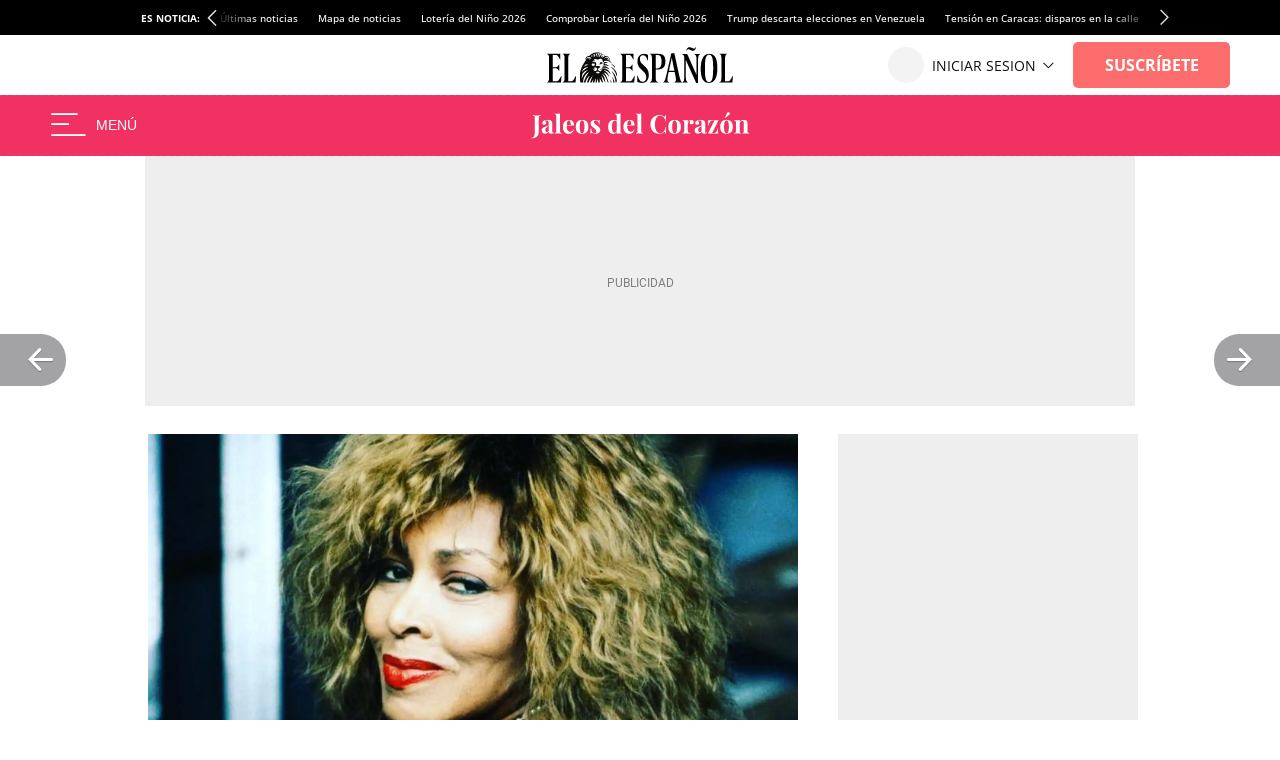

--- FILE ---
content_type: image/svg+xml
request_url: https://s3.elespanol.com/2024/04/02/jaleos-logo.svg
body_size: 7402
content:
<svg xmlns="http://www.w3.org/2000/svg" width="103" height="13" viewBox="0 0 103 13" fill="none">
<path d="M0.723999 12.256V12.016C1.044 11.984 1.316 11.888 1.54 11.728C1.764 11.576 1.936 11.312 2.056 10.936C2.176 10.56 2.236 10.032 2.236 9.352V2.776C2.236 2.48 2.212 2.264 2.164 2.128C2.124 1.984 2.04 1.888 1.912 1.84C1.784 1.784 1.592 1.752 1.336 1.744V1.504C1.536 1.512 1.796 1.52 2.116 1.528C2.444 1.536 2.788 1.54 3.148 1.54C3.508 1.54 3.856 1.536 4.192 1.528C4.536 1.52 4.82 1.512 5.044 1.504V1.744C4.796 1.752 4.604 1.784 4.468 1.84C4.34 1.888 4.252 1.984 4.204 2.128C4.164 2.264 4.144 2.48 4.144 2.776V7.168C4.144 7.496 4.144 7.852 4.144 8.236C4.144 8.612 4.128 8.98 4.096 9.34C4.072 9.7 4.02 10.02 3.94 10.3C3.78 10.852 3.432 11.316 2.896 11.692C2.368 12.068 1.644 12.256 0.723999 12.256Z" fill="white"/>
<path d="M7.069 10.084C6.709 10.084 6.409 10.016 6.169 9.88C5.929 9.744 5.753 9.564 5.641 9.34C5.529 9.108 5.473 8.856 5.473 8.584C5.473 8.24 5.549 7.96 5.701 7.744C5.861 7.528 6.065 7.352 6.313 7.216C6.561 7.08 6.821 6.968 7.093 6.88C7.373 6.792 7.637 6.708 7.885 6.628C8.141 6.54 8.345 6.44 8.497 6.328C8.657 6.208 8.737 6.056 8.737 5.872V4.936C8.737 4.728 8.701 4.544 8.629 4.384C8.565 4.216 8.461 4.088 8.317 4C8.181 3.912 8.001 3.868 7.777 3.868C7.617 3.868 7.457 3.892 7.297 3.94C7.137 3.98 7.005 4.052 6.901 4.156C7.125 4.236 7.297 4.36 7.417 4.528C7.545 4.688 7.609 4.872 7.609 5.08C7.609 5.352 7.513 5.568 7.321 5.728C7.137 5.888 6.917 5.968 6.661 5.968C6.373 5.968 6.153 5.88 6.001 5.704C5.857 5.52 5.785 5.3 5.785 5.044C5.785 4.812 5.841 4.62 5.953 4.468C6.073 4.316 6.237 4.172 6.445 4.036C6.669 3.908 6.937 3.808 7.249 3.736C7.569 3.664 7.913 3.628 8.281 3.628C8.649 3.628 8.981 3.668 9.277 3.748C9.573 3.82 9.821 3.956 10.021 4.156C10.205 4.34 10.325 4.568 10.381 4.84C10.437 5.104 10.465 5.44 10.465 5.848V9.112C10.465 9.312 10.485 9.452 10.525 9.532C10.565 9.604 10.633 9.64 10.729 9.64C10.801 9.64 10.869 9.62 10.933 9.58C11.005 9.54 11.081 9.492 11.161 9.436L11.281 9.64C11.113 9.784 10.917 9.896 10.693 9.976C10.477 10.048 10.233 10.084 9.961 10.084C9.665 10.084 9.429 10.044 9.253 9.964C9.077 9.876 8.949 9.76 8.869 9.616C8.797 9.472 8.761 9.304 8.761 9.112C8.569 9.416 8.337 9.656 8.065 9.832C7.793 10 7.461 10.084 7.069 10.084ZM7.921 9.316C8.081 9.316 8.225 9.28 8.353 9.208C8.489 9.128 8.617 9 8.737 8.824V6.364C8.665 6.484 8.565 6.592 8.437 6.688C8.309 6.784 8.173 6.884 8.029 6.988C7.885 7.084 7.745 7.192 7.609 7.312C7.481 7.432 7.377 7.58 7.297 7.756C7.217 7.932 7.177 8.144 7.177 8.392C7.177 8.704 7.245 8.936 7.381 9.088C7.517 9.24 7.697 9.316 7.921 9.316Z" fill="white"/>
<path d="M14.0719 0.603997V8.884C14.0719 9.22 14.1279 9.448 14.2399 9.568C14.3599 9.688 14.5599 9.748 14.8399 9.748V10C14.6879 9.992 14.4599 9.984 14.1559 9.976C13.8519 9.96 13.5439 9.952 13.2319 9.952C12.9199 9.952 12.6039 9.96 12.2839 9.976C11.9719 9.984 11.7359 9.992 11.5759 10V9.748C11.8559 9.748 12.0519 9.688 12.1639 9.568C12.2839 9.448 12.3439 9.22 12.3439 8.884V2.044C12.3439 1.684 12.2879 1.42 12.1759 1.252C12.0719 1.076 11.8719 0.987997 11.5759 0.987997V0.735997C11.8319 0.759997 12.0799 0.771997 12.3199 0.771997C12.6479 0.771997 12.9599 0.759997 13.2559 0.735997C13.5519 0.703997 13.8239 0.659997 14.0719 0.603997Z" fill="white"/>
<path d="M18.3293 3.628C19.0333 3.628 19.5853 3.836 19.9853 4.252C20.3853 4.668 20.5853 5.348 20.5853 6.292H16.6373L16.6133 6.064H19.0733C19.0813 5.672 19.0573 5.312 19.0013 4.984C18.9453 4.648 18.8573 4.38 18.7373 4.18C18.6173 3.98 18.4573 3.88 18.2573 3.88C17.9773 3.88 17.7373 4.056 17.5373 4.408C17.3453 4.76 17.2293 5.344 17.1893 6.16L17.2253 6.232C17.2173 6.328 17.2093 6.428 17.2013 6.532C17.2013 6.636 17.2013 6.744 17.2013 6.856C17.2013 7.408 17.2773 7.856 17.4293 8.2C17.5893 8.544 17.7893 8.796 18.0293 8.956C18.2693 9.108 18.5133 9.184 18.7613 9.184C18.9293 9.184 19.1013 9.16 19.2773 9.112C19.4613 9.056 19.6453 8.96 19.8293 8.824C20.0133 8.68 20.1853 8.48 20.3453 8.224L20.5613 8.296C20.4653 8.6 20.3133 8.896 20.1053 9.184C19.8973 9.472 19.6333 9.708 19.3133 9.892C18.9933 10.076 18.6093 10.168 18.1613 10.168C17.6173 10.168 17.1373 10.052 16.7213 9.82C16.3053 9.588 15.9773 9.236 15.7373 8.764C15.5053 8.292 15.3893 7.692 15.3893 6.964C15.3893 6.22 15.5133 5.6 15.7613 5.104C16.0173 4.608 16.3653 4.24 16.8053 4C17.2533 3.752 17.7613 3.628 18.3293 3.628Z" fill="white"/>
<path d="M24.3762 3.628C24.9602 3.628 25.4722 3.736 25.9122 3.952C26.3522 4.168 26.6962 4.516 26.9442 4.996C27.1922 5.476 27.3162 6.112 27.3162 6.904C27.3162 7.696 27.1922 8.332 26.9442 8.812C26.6962 9.284 26.3522 9.628 25.9122 9.844C25.4722 10.06 24.9602 10.168 24.3762 10.168C23.8082 10.168 23.3002 10.06 22.8522 9.844C22.4122 9.628 22.0642 9.284 21.8082 8.812C21.5602 8.332 21.4362 7.696 21.4362 6.904C21.4362 6.112 21.5602 5.476 21.8082 4.996C22.0642 4.516 22.4122 4.168 22.8522 3.952C23.3002 3.736 23.8082 3.628 24.3762 3.628ZM24.3762 3.868C24.0562 3.868 23.7882 4.108 23.5722 4.588C23.3562 5.06 23.2482 5.832 23.2482 6.904C23.2482 7.976 23.3562 8.748 23.5722 9.22C23.7882 9.692 24.0562 9.928 24.3762 9.928C24.7042 9.928 24.9722 9.692 25.1802 9.22C25.3962 8.748 25.5042 7.976 25.5042 6.904C25.5042 5.832 25.3962 5.06 25.1802 4.588C24.9722 4.108 24.7042 3.868 24.3762 3.868Z" fill="white"/>
<path d="M30.4413 3.628C30.7773 3.628 31.0693 3.672 31.3173 3.76C31.5733 3.84 31.7573 3.92 31.8693 4C32.1413 4.184 32.3093 4.064 32.3733 3.64H32.6253C32.6093 3.864 32.5973 4.14 32.5893 4.468C32.5813 4.788 32.5773 5.216 32.5773 5.752H32.3253C32.2853 5.456 32.2093 5.164 32.0973 4.876C31.9853 4.588 31.8213 4.352 31.6053 4.168C31.3973 3.984 31.1253 3.892 30.7893 3.892C30.5573 3.892 30.3613 3.96 30.2013 4.096C30.0413 4.224 29.9613 4.412 29.9613 4.66C29.9613 4.9 30.0333 5.112 30.1773 5.296C30.3213 5.472 30.5053 5.644 30.7293 5.812C30.9613 5.972 31.2013 6.144 31.4493 6.328C31.7133 6.528 31.9533 6.728 32.1693 6.928C32.3853 7.12 32.5573 7.332 32.6853 7.564C32.8133 7.796 32.8773 8.072 32.8773 8.392C32.8773 8.752 32.7733 9.068 32.5653 9.34C32.3573 9.604 32.0813 9.808 31.7373 9.952C31.4013 10.096 31.0253 10.168 30.6093 10.168C30.3693 10.168 30.1533 10.144 29.9613 10.096C29.7773 10.048 29.6173 9.988 29.4813 9.916C29.3773 9.868 29.2773 9.824 29.1813 9.784C29.0933 9.736 29.0093 9.696 28.9293 9.664C28.8493 9.64 28.7773 9.668 28.7133 9.748C28.6573 9.828 28.6133 9.94 28.5813 10.084H28.3293C28.3453 9.828 28.3573 9.516 28.3653 9.148C28.3733 8.78 28.3773 8.292 28.3773 7.684H28.6293C28.6773 8.116 28.7653 8.5 28.8933 8.836C29.0213 9.164 29.1933 9.424 29.4093 9.616C29.6333 9.8 29.9133 9.892 30.2493 9.892C30.3853 9.892 30.5173 9.864 30.6453 9.808C30.7733 9.752 30.8773 9.66 30.9573 9.532C31.0453 9.404 31.0893 9.24 31.0893 9.04C31.0893 8.688 30.9733 8.396 30.7413 8.164C30.5173 7.932 30.2293 7.68 29.8773 7.408C29.6213 7.2 29.3773 6.996 29.1453 6.796C28.9213 6.588 28.7373 6.364 28.5933 6.124C28.4493 5.876 28.3773 5.596 28.3773 5.284C28.3773 4.924 28.4733 4.62 28.6653 4.372C28.8573 4.124 29.1093 3.94 29.4213 3.82C29.7413 3.692 30.0813 3.628 30.4413 3.628Z" fill="white"/>
<path d="M42.3131 0.603997V8.68C42.3131 9.04 42.3691 9.308 42.4811 9.484C42.5931 9.652 42.7931 9.736 43.0811 9.736V9.988C42.8331 9.964 42.5851 9.952 42.3371 9.952C42.0011 9.952 41.6851 9.964 41.3891 9.988C41.1011 10.012 40.8331 10.056 40.5851 10.12V2.044C40.5851 1.684 40.5291 1.42 40.4171 1.252C40.3131 1.076 40.1131 0.987997 39.8171 0.987997V0.735997C40.0731 0.759997 40.3211 0.771997 40.5611 0.771997C40.8891 0.771997 41.2011 0.759997 41.4971 0.735997C41.7931 0.703997 42.0651 0.659997 42.3131 0.603997ZM39.2531 3.628C39.6051 3.628 39.9131 3.688 40.1771 3.808C40.4491 3.92 40.6611 4.112 40.8131 4.384L40.6691 4.516C40.5651 4.324 40.4251 4.188 40.2491 4.108C40.0811 4.02 39.9011 3.976 39.7091 3.976C39.3011 3.976 38.9771 4.216 38.7371 4.696C38.4971 5.168 38.3811 5.9 38.3891 6.892C38.3891 7.572 38.4331 8.116 38.5211 8.524C38.6171 8.924 38.7491 9.212 38.9171 9.388C39.0931 9.564 39.2931 9.652 39.5171 9.652C39.7891 9.652 40.0331 9.544 40.2491 9.328C40.4651 9.112 40.5811 8.82 40.5971 8.452L40.6571 8.872C40.5371 9.296 40.3411 9.62 40.0691 9.844C39.8051 10.06 39.4571 10.168 39.0251 10.168C38.5531 10.168 38.1291 10.052 37.7531 9.82C37.3851 9.588 37.0971 9.232 36.8891 8.752C36.6811 8.264 36.5771 7.636 36.5771 6.868C36.5771 6.14 36.6931 5.54 36.9251 5.068C37.1571 4.588 37.4731 4.228 37.8731 3.988C38.2811 3.748 38.7411 3.628 39.2531 3.628Z" fill="white"/>
<path d="M46.677 3.628C47.381 3.628 47.933 3.836 48.333 4.252C48.733 4.668 48.933 5.348 48.933 6.292H44.985L44.961 6.064H47.421C47.429 5.672 47.405 5.312 47.349 4.984C47.293 4.648 47.205 4.38 47.085 4.18C46.965 3.98 46.805 3.88 46.605 3.88C46.325 3.88 46.085 4.056 45.885 4.408C45.693 4.76 45.577 5.344 45.537 6.16L45.573 6.232C45.565 6.328 45.557 6.428 45.549 6.532C45.549 6.636 45.549 6.744 45.549 6.856C45.549 7.408 45.625 7.856 45.777 8.2C45.937 8.544 46.137 8.796 46.377 8.956C46.617 9.108 46.861 9.184 47.109 9.184C47.277 9.184 47.449 9.16 47.625 9.112C47.809 9.056 47.993 8.96 48.177 8.824C48.361 8.68 48.533 8.48 48.693 8.224L48.909 8.296C48.813 8.6 48.661 8.896 48.453 9.184C48.245 9.472 47.981 9.708 47.661 9.892C47.341 10.076 46.957 10.168 46.509 10.168C45.965 10.168 45.485 10.052 45.069 9.82C44.653 9.588 44.325 9.236 44.085 8.764C43.853 8.292 43.737 7.692 43.737 6.964C43.737 6.22 43.861 5.6 44.109 5.104C44.365 4.608 44.713 4.24 45.153 4C45.601 3.752 46.109 3.628 46.677 3.628Z" fill="white"/>
<path d="M52.0758 0.603997V8.884C52.0758 9.22 52.1318 9.448 52.2438 9.568C52.3638 9.688 52.5638 9.748 52.8438 9.748V10C52.6918 9.992 52.4638 9.984 52.1598 9.976C51.8558 9.96 51.5478 9.952 51.2358 9.952C50.9238 9.952 50.6078 9.96 50.2878 9.976C49.9758 9.984 49.7398 9.992 49.5798 10V9.748C49.8598 9.748 50.0558 9.688 50.1678 9.568C50.2878 9.448 50.3478 9.22 50.3478 8.884V2.044C50.3478 1.684 50.2918 1.42 50.1798 1.252C50.0758 1.076 49.8758 0.987997 49.5798 0.987997V0.735997C49.8358 0.759997 50.0838 0.771997 50.3238 0.771997C50.6518 0.771997 50.9638 0.759997 51.2598 0.735997C51.5558 0.703997 51.8278 0.659997 52.0758 0.603997Z" fill="white"/>
<path d="M60.6312 1.336C61.1592 1.336 61.5912 1.416 61.9272 1.576C62.2712 1.728 62.5752 1.908 62.8392 2.116C62.9992 2.236 63.1192 2.252 63.1992 2.164C63.2872 2.068 63.3472 1.848 63.3792 1.504H63.6552C63.6392 1.816 63.6272 2.196 63.6192 2.644C63.6112 3.084 63.6072 3.672 63.6072 4.408H63.3312C63.2912 4.04 63.2392 3.728 63.1752 3.472C63.1112 3.208 63.0232 2.976 62.9112 2.776C62.7992 2.576 62.6392 2.396 62.4312 2.236C62.2312 2.036 61.9992 1.888 61.7352 1.792C61.4712 1.696 61.1952 1.648 60.9072 1.648C60.4752 1.648 60.1072 1.764 59.8032 1.996C59.4992 2.22 59.2512 2.528 59.0592 2.92C58.8752 3.312 58.7392 3.756 58.6512 4.252C58.5632 4.74 58.5192 5.248 58.5192 5.776C58.5192 6.312 58.5632 6.828 58.6512 7.324C58.7472 7.812 58.8912 8.248 59.0832 8.632C59.2832 9.016 59.5392 9.32 59.8512 9.544C60.1632 9.768 60.5312 9.88 60.9552 9.88C61.2192 9.88 61.4832 9.832 61.7472 9.736C62.0192 9.632 62.2512 9.484 62.4432 9.292C62.7552 9.052 62.9672 8.756 63.0792 8.404C63.1912 8.044 63.2752 7.568 63.3312 6.976H63.6072C63.6072 7.736 63.6112 8.352 63.6192 8.824C63.6272 9.288 63.6392 9.68 63.6552 10H63.3792C63.3472 9.656 63.2912 9.44 63.2112 9.352C63.1392 9.264 63.0152 9.276 62.8392 9.388C62.5432 9.596 62.2272 9.78 61.8912 9.94C61.5632 10.092 61.1392 10.168 60.6192 10.168C59.7712 10.168 59.0272 9.996 58.3872 9.652C57.7552 9.308 57.2632 8.812 56.9112 8.164C56.5592 7.516 56.3832 6.736 56.3832 5.824C56.3832 4.928 56.5632 4.144 56.9232 3.472C57.2912 2.8 57.7912 2.276 58.4232 1.9C59.0632 1.524 59.7992 1.336 60.6312 1.336Z" fill="white"/>
<path d="M67.7121 3.628C68.2961 3.628 68.8081 3.736 69.2481 3.952C69.6881 4.168 70.0321 4.516 70.2801 4.996C70.5281 5.476 70.6521 6.112 70.6521 6.904C70.6521 7.696 70.5281 8.332 70.2801 8.812C70.0321 9.284 69.6881 9.628 69.2481 9.844C68.8081 10.06 68.2961 10.168 67.7121 10.168C67.1441 10.168 66.6361 10.06 66.1881 9.844C65.7481 9.628 65.4001 9.284 65.1441 8.812C64.8961 8.332 64.7721 7.696 64.7721 6.904C64.7721 6.112 64.8961 5.476 65.1441 4.996C65.4001 4.516 65.7481 4.168 66.1881 3.952C66.6361 3.736 67.1441 3.628 67.7121 3.628ZM67.7121 3.868C67.3921 3.868 67.1241 4.108 66.9081 4.588C66.6921 5.06 66.5841 5.832 66.5841 6.904C66.5841 7.976 66.6921 8.748 66.9081 9.22C67.1241 9.692 67.3921 9.928 67.7121 9.928C68.0401 9.928 68.3081 9.692 68.5161 9.22C68.7321 8.748 68.8401 7.976 68.8401 6.904C68.8401 5.832 68.7321 5.06 68.5161 4.588C68.3081 4.108 68.0401 3.868 67.7121 3.868Z" fill="white"/>
<path d="M75.5293 3.628C75.7853 3.628 75.9933 3.684 76.1533 3.796C76.3133 3.9 76.4293 4.036 76.5013 4.204C76.5813 4.372 76.6213 4.548 76.6213 4.732C76.6213 5.028 76.5333 5.272 76.3573 5.464C76.1893 5.648 75.9653 5.74 75.6853 5.74C75.4053 5.74 75.1853 5.672 75.0253 5.536C74.8733 5.392 74.7973 5.204 74.7973 4.972C74.7973 4.748 74.8453 4.564 74.9413 4.42C75.0453 4.268 75.1733 4.14 75.3253 4.036C75.2133 4.004 75.1013 4.008 74.9893 4.048C74.8373 4.072 74.6933 4.136 74.5573 4.24C74.4213 4.336 74.3053 4.46 74.2093 4.612C74.1133 4.756 74.0373 4.916 73.9813 5.092C73.9253 5.26 73.8973 5.424 73.8973 5.584V8.764C73.8973 9.148 73.9893 9.408 74.1733 9.544C74.3653 9.68 74.6493 9.748 75.0253 9.748V10C74.8413 9.992 74.5733 9.984 74.2213 9.976C73.8693 9.96 73.5013 9.952 73.1173 9.952C72.7973 9.952 72.4733 9.96 72.1453 9.976C71.8173 9.984 71.5693 9.992 71.4013 10V9.748C71.6813 9.748 71.8773 9.688 71.9893 9.568C72.1093 9.448 72.1693 9.22 72.1693 8.884V5.104C72.1693 4.744 72.1133 4.48 72.0013 4.312C71.8973 4.136 71.6973 4.048 71.4013 4.048V3.796C71.6573 3.82 71.9053 3.832 72.1453 3.832C72.4813 3.832 72.7933 3.82 73.0813 3.796C73.3773 3.764 73.6493 3.72 73.8973 3.664V4.78C73.9933 4.564 74.1213 4.368 74.2813 4.192C74.4413 4.016 74.6253 3.88 74.8333 3.784C75.0413 3.68 75.2733 3.628 75.5293 3.628Z" fill="white"/>
<path d="M78.6588 10.084C78.2988 10.084 77.9988 10.016 77.7588 9.88C77.5188 9.744 77.3428 9.564 77.2308 9.34C77.1188 9.108 77.0628 8.856 77.0628 8.584C77.0628 8.24 77.1388 7.96 77.2908 7.744C77.4508 7.528 77.6548 7.352 77.9028 7.216C78.1508 7.08 78.4108 6.968 78.6828 6.88C78.9628 6.792 79.2268 6.708 79.4748 6.628C79.7308 6.54 79.9348 6.44 80.0868 6.328C80.2468 6.208 80.3268 6.056 80.3268 5.872V4.936C80.3268 4.728 80.2908 4.544 80.2188 4.384C80.1548 4.216 80.0508 4.088 79.9068 4C79.7708 3.912 79.5908 3.868 79.3668 3.868C79.2068 3.868 79.0468 3.892 78.8868 3.94C78.7268 3.98 78.5948 4.052 78.4908 4.156C78.7148 4.236 78.8868 4.36 79.0068 4.528C79.1348 4.688 79.1988 4.872 79.1988 5.08C79.1988 5.352 79.1028 5.568 78.9108 5.728C78.7268 5.888 78.5068 5.968 78.2508 5.968C77.9628 5.968 77.7428 5.88 77.5908 5.704C77.4468 5.52 77.3748 5.3 77.3748 5.044C77.3748 4.812 77.4308 4.62 77.5428 4.468C77.6628 4.316 77.8268 4.172 78.0348 4.036C78.2588 3.908 78.5268 3.808 78.8388 3.736C79.1588 3.664 79.5028 3.628 79.8708 3.628C80.2388 3.628 80.5708 3.668 80.8668 3.748C81.1628 3.82 81.4108 3.956 81.6108 4.156C81.7948 4.34 81.9148 4.568 81.9708 4.84C82.0268 5.104 82.0548 5.44 82.0548 5.848V9.112C82.0548 9.312 82.0748 9.452 82.1148 9.532C82.1548 9.604 82.2228 9.64 82.3188 9.64C82.3908 9.64 82.4588 9.62 82.5228 9.58C82.5948 9.54 82.6708 9.492 82.7508 9.436L82.8708 9.64C82.7028 9.784 82.5068 9.896 82.2828 9.976C82.0668 10.048 81.8228 10.084 81.5508 10.084C81.2548 10.084 81.0188 10.044 80.8428 9.964C80.6668 9.876 80.5388 9.76 80.4588 9.616C80.3868 9.472 80.3508 9.304 80.3508 9.112C80.1588 9.416 79.9268 9.656 79.6548 9.832C79.3828 10 79.0508 10.084 78.6588 10.084ZM79.5108 9.316C79.6708 9.316 79.8148 9.28 79.9428 9.208C80.0788 9.128 80.2068 9 80.3268 8.824V6.364C80.2548 6.484 80.1548 6.592 80.0268 6.688C79.8988 6.784 79.7628 6.884 79.6188 6.988C79.4748 7.084 79.3348 7.192 79.1988 7.312C79.0708 7.432 78.9668 7.58 78.8868 7.756C78.8068 7.932 78.7668 8.144 78.7668 8.392C78.7668 8.704 78.8348 8.936 78.9708 9.088C79.1068 9.24 79.2868 9.316 79.5108 9.316Z" fill="white"/>
<path d="M88.2538 3.736L85.2538 9.82H85.8778C86.1898 9.82 86.4818 9.756 86.7538 9.628C87.0338 9.492 87.2658 9.268 87.4498 8.956C87.6418 8.644 87.7578 8.216 87.7978 7.672H88.0498C88.0498 8.256 88.0538 8.736 88.0618 9.112C88.0698 9.48 88.0818 9.792 88.0978 10.048C87.7378 10.032 87.3618 10.02 86.9698 10.012C86.5778 10.004 86.1858 10 85.7938 10C85.3858 10 84.9658 10.004 84.5338 10.012C84.1018 10.028 83.6898 10.044 83.2978 10.06L86.2978 3.976H85.6258C85.3058 3.976 85.0098 4.044 84.7378 4.18C84.4738 4.308 84.2538 4.532 84.0778 4.852C83.9098 5.164 83.8018 5.588 83.7538 6.124H83.5018C83.5018 5.532 83.4978 5.052 83.4898 4.684C83.4818 4.316 83.4698 4.004 83.4538 3.748C83.8218 3.764 84.2018 3.776 84.5938 3.784C84.9858 3.792 85.3738 3.796 85.7578 3.796C86.1738 3.796 86.5938 3.792 87.0178 3.784C87.4498 3.768 87.8618 3.752 88.2538 3.736Z" fill="white"/>
<path d="M91.9934 3.628C92.5774 3.628 93.0894 3.736 93.5294 3.952C93.9694 4.168 94.3134 4.516 94.5614 4.996C94.8094 5.476 94.9334 6.112 94.9334 6.904C94.9334 7.696 94.8094 8.332 94.5614 8.812C94.3134 9.284 93.9694 9.628 93.5294 9.844C93.0894 10.06 92.5774 10.168 91.9934 10.168C91.4254 10.168 90.9174 10.06 90.4694 9.844C90.0294 9.628 89.6814 9.284 89.4254 8.812C89.1774 8.332 89.0534 7.696 89.0534 6.904C89.0534 6.112 89.1774 5.476 89.4254 4.996C89.6814 4.516 90.0294 4.168 90.4694 3.952C90.9174 3.736 91.4254 3.628 91.9934 3.628ZM91.9934 3.868C91.6734 3.868 91.4054 4.108 91.1894 4.588C90.9734 5.06 90.8654 5.832 90.8654 6.904C90.8654 7.976 90.9734 8.748 91.1894 9.22C91.4054 9.692 91.6734 9.928 91.9934 9.928C92.3214 9.928 92.5894 9.692 92.7974 9.22C93.0134 8.748 93.1214 7.976 93.1214 6.904C93.1214 5.832 93.0134 5.06 92.7974 4.588C92.5894 4.108 92.3214 3.868 91.9934 3.868ZM93.3254 0.195997C93.4614 0.299997 93.5334 0.443997 93.5414 0.627997C93.5494 0.811997 93.4894 0.983997 93.3614 1.144C93.2334 1.304 93.0774 1.448 92.8934 1.576C92.7094 1.704 92.4894 1.86 92.2334 2.044C91.9854 2.228 91.6854 2.484 91.3334 2.812L91.2014 2.704C91.4414 2.272 91.6174 1.912 91.7294 1.624C91.8414 1.328 91.9374 1.076 92.0174 0.867997C92.0974 0.659997 92.2054 0.479997 92.3414 0.327997C92.4614 0.167997 92.6174 0.0759967 92.8094 0.0519966C93.0094 0.0199965 93.1814 0.0679966 93.3254 0.195997Z" fill="white"/>
<path d="M100.147 3.628C100.483 3.628 100.755 3.672 100.963 3.76C101.179 3.84 101.347 3.952 101.467 4.096C101.595 4.248 101.687 4.444 101.743 4.684C101.807 4.924 101.839 5.248 101.839 5.656V8.884C101.839 9.22 101.895 9.448 102.007 9.568C102.127 9.688 102.327 9.748 102.607 9.748V10C102.455 9.992 102.227 9.984 101.923 9.976C101.619 9.96 101.319 9.952 101.023 9.952C100.719 9.952 100.419 9.96 100.123 9.976C99.8345 9.984 99.6145 9.992 99.4625 10V9.748C99.7025 9.748 99.8705 9.688 99.9665 9.568C100.063 9.448 100.111 9.22 100.111 8.884V5.152C100.111 4.952 100.091 4.78 100.051 4.636C100.011 4.484 99.9385 4.368 99.8345 4.288C99.7305 4.2 99.5745 4.156 99.3665 4.156C99.1505 4.156 98.9505 4.216 98.7665 4.336C98.5905 4.456 98.4465 4.624 98.3345 4.84C98.2305 5.048 98.1785 5.284 98.1785 5.548V8.884C98.1785 9.22 98.2265 9.448 98.3225 9.568C98.4265 9.688 98.5945 9.748 98.8265 9.748V10C98.6825 9.992 98.4705 9.984 98.1905 9.976C97.9185 9.96 97.6345 9.952 97.3385 9.952C97.0345 9.952 96.7225 9.96 96.4025 9.976C96.0825 9.984 95.8425 9.992 95.6825 10V9.748C95.9625 9.748 96.1585 9.688 96.2705 9.568C96.3905 9.448 96.4505 9.22 96.4505 8.884V5.104C96.4505 4.744 96.3945 4.48 96.2825 4.312C96.1785 4.136 95.9785 4.048 95.6825 4.048V3.796C95.9385 3.82 96.1865 3.832 96.4265 3.832C96.7625 3.832 97.0745 3.82 97.3625 3.796C97.6585 3.764 97.9305 3.72 98.1785 3.664V4.744C98.3785 4.336 98.6505 4.048 98.9945 3.88C99.3385 3.712 99.7225 3.628 100.147 3.628Z" fill="white"/>
</svg>
